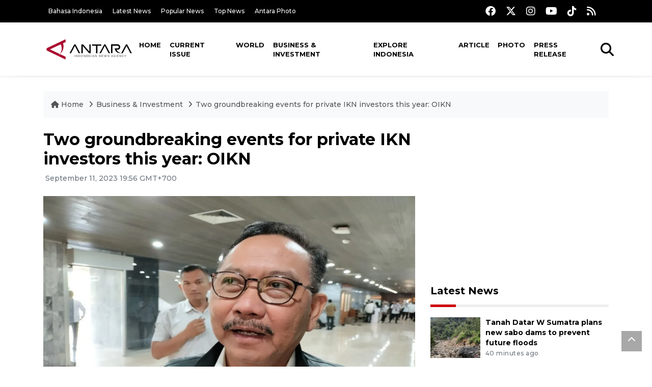

--- FILE ---
content_type: text/html; charset=UTF-8
request_url: https://en.antaranews.com/news/293415/two-groundbreaking-events-for-private-ikn-investors-this-year-oikn
body_size: 10466
content:
<!DOCTYPE html>
<html lang="en">
<head>
	<meta charset="utf-8">
	<title>Two groundbreaking events for private IKN investors this year: OIKN - ANTARA News</title>
	<meta name="description" content="The Nusantara National Capital (IKN) Authority has informed that two groundbreaking events will be carried out by private investors in the new capital by the ...">
	<meta name="author" content="antaranews.com">
	<meta name="viewport" content="width=device-width, initial-scale=1">
	<!-- Favicon -->
<link rel="shortcut icon" href="https://en.antaranews.com/assets/img/favicon/favicon.ico" type="image/x-icon" />
<link rel="apple-touch-icon" sizes="57x57" href="https://en.antaranews.com/assets/img/favicon/apple-icon-57x57.png" />
<link rel="apple-touch-icon" sizes="60x60" href="https://en.antaranews.com/assets/img/favicon/apple-icon-60x60.png" />
<link rel="apple-touch-icon" sizes="72x72" href="https://en.antaranews.com/assets/img/favicon/apple-icon-72x72.png" />
<link rel="apple-touch-icon" sizes="76x76" href="https://en.antaranews.com/assets/img/favicon/apple-icon-76x76.png" />
<link rel="apple-touch-icon" sizes="114x114" href="https://en.antaranews.com/assets/img/favicon/apple-icon-114x114.png" />
<link rel="apple-touch-icon" sizes="120x120" href="https://en.antaranews.com/assets/img/favicon/apple-icon-120x120.png" />
<link rel="apple-touch-icon" sizes="144x144" href="https://en.antaranews.com/assets/img/favicon/apple-icon-144x144.png" />
<link rel="apple-touch-icon" sizes="152x152" href="https://en.antaranews.com/assets/img/favicon/apple-icon-152x152.png" />
<link rel="apple-touch-icon" sizes="180x180" href="https://en.antaranews.com/assets/img/favicon/apple-icon-180x180.png" />
<link rel="icon" type="image/png" sizes="192x192"  href="https://en.antaranews.com/assets/img/favicon/android-icon-192x192.png" />
<link rel="icon" type="image/png" sizes="32x32" href="https://en.antaranews.com/assets/img/favicon/favicon-32x32.png" />
<link rel="icon" type="image/png" sizes="96x96" href="https://en.antaranews.com/assets/img/favicon/favicon-96x96.png" />
<link rel="icon" type="image/png" sizes="16x16" href="https://en.antaranews.com/assets/img/favicon/favicon-16x16.png" />
<link rel="manifest" href="/manifest.json" />
<meta name="msapplication-TileColor" content="#ffffff" />
<meta name="msapplication-TileImage" content="https://en.antaranews.com/assets/img/favicon/ms-icon-144x144.png" />
<meta name="theme-color" content="#ffffff" />	<link rel="canonical" href="https://en.antaranews.com/news/293415/two-groundbreaking-events-for-private-ikn-investors-this-year-oikn" />	
<link rel="image_src" href="https://cdn.antaranews.com/cache/1200x800/2023/09/11/IMG20230911152755_copy_1200x782.jpg" />
<link rel="preload" as="image" href="https://cdn.antaranews.com/cache/1200x800/2023/09/11/IMG20230911152755_copy_1200x782.jpg.webp" imagesrcset="https://cdn.antaranews.com/cache/360x240/2023/09/11/IMG20230911152755_copy_1200x782.jpg.webp 360w, https://cdn.antaranews.com/cache/800x533/2023/09/11/IMG20230911152755_copy_1200x782.jpg.webp 800w, https://cdn.antaranews.com/cache/1200x800/2023/09/11/IMG20230911152755_copy_1200x782.jpg.webp 1200w">
<meta property="og:title" content="Two groundbreaking events for private IKN investors this year: OIKN" />
<meta property="og:type" content="website" />
<meta property="og:description" content="The Nusantara National Capital (IKN) Authority has informed that two groundbreaking events will be carried out by private investors in the new capital by the ..." />
<meta property="og:image" content="https://cdn.antaranews.com/cache/1200x800/2023/09/11/IMG20230911152755_copy_1200x782.jpg"/>
<meta property="og:site_name" content="Antara News" />
<meta property="og:locale" content="en_ID" />
<meta property="og:url" content="https://en.antaranews.com/news/293415/two-groundbreaking-events-for-private-ikn-investors-this-year-oikn" />
<meta property="article:author" content="https://www.facebook.com/antaranewsdotcom" />
<meta property="article:section" content="Indonesia" />
<meta property="fb:app_id" content="558190404243031"/>
<meta itemprop="datePublished" content="2023-09-11T19:56:50+07:00" />
<meta property="article:published_time" content="2023-09-11T19:56:50+07:00" />
<meta name="twitter:card" content="summary_large_image" />
<meta name="twitter:site" content="@antaranews" />
<meta name="twitter:creator" content="@antaranews">
<meta name="twitter:title" content="Two groundbreaking events for private IKN investors this year: OIKN" />
<meta name="twitter:description" content="The Nusantara National Capital (IKN) Authority has informed that two groundbreaking events will be carried out by private investors in the new capital by the ..." />
<meta name="twitter:image" content="https://cdn.antaranews.com/cache/1200x800/2023/09/11/IMG20230911152755_copy_1200x782.jpg" />
<meta name="twitter:domain" content="www.antaranews.com">
	<script type="application/ld+json">{"@context":"https://schema.org","@type":"NewsArticle","headline":"Two groundbreaking events for private IKN investors this year: OIKN","mainEntityOfPage":{"@type":"WebPage","@id":"https://en.antaranews.com/news/293415/two-groundbreaking-events-for-private-ikn-investors-this-year-oikn"},"url":"https://en.antaranews.com/news/293415/two-groundbreaking-events-for-private-ikn-investors-this-year-oikn","image":{"@type":"ImageObject","url":"https://cdn.antaranews.com/cache/1200x800/2023/09/11/IMG20230911152755_copy_1200x782.jpg","height":800,"width":1200},"datePublished":"2023-09-11T19:56:50+07:00","dateModified":"2023-09-11T19:56:50+07:00","author":{"@type":"Person","name":"Aji Cakti, Resinta Sulistiyandari","url":"https://m.antaranews.com/author/KR-RS"},"editor":{"@type":"Person","name":"Rahmad Nasution"},"publisher":{"@type":"Organization","name":"ANTARA","logo":{"@type":"ImageObject","url":"https://www.antaranews.com/img/antaranews.com.png","width":353,"height":60}},"description":"The Nusantara National Capital (IKN) Authority has informed that two groundbreaking events will be carried out by private investors in the new capital by the ..."}</script><script type="application/ld+json">{"@context":"https://schema.org","@type":"WebSite","url":"https://en.antaranews.com","potentialAction":{"@type":"SearchAction","target":"https://en.antaranews.com/search?q={search_term_string}","query-input":"required name=search_term_string"}}</script><script type="application/ld+json">{"@context":"https://schema.org","@type":"Organization","url":"https://www.antaranews.com","logo":"https://www.antaranews.com/img/antaranews.com.png","sameAs":["https://www.facebook.com/antaranewsdotcom/","https://www.twitter.com/antaranews","https://www.instagram.com/antaranewscom/","https://www.youtube.com/@AntaraTV","https://www.tiktok.com/@antaranews"]}</script><script type="application/ld+json">{"@context":"https://schema.org","@type":"BreadcrumbList","name":"BreadcrumbList","itemListElement":[{"@type":"ListItem","position":1,"item":{"name":"Home","@id":"https://en.antaranews.com"}},{"@type":"ListItem","position":2,"item":{"name":"Business & Investment","@id":"https://en.antaranews.com/"}},{"@type":"ListItem","position":3,"item":{"name":"Two groundbreaking events for private IKN investors this year: OIKN","@id":"https://en.antaranews.com/news/293415/two-groundbreaking-events-for-private-ikn-investors-this-year-oikn"}}]}</script>	<link rel="preconnect" href="https://static.antaranews.com" />
	<link rel="preconnect" href="https://img.antaranews.com" />
	<link rel="preconnect" href="https://fonts.googleapis.com">
	<link rel="preconnect" href="https://fonts.gstatic.com" crossorigin>
	<link rel="preconnect" href="https://www.google-analytics.com" crossorigin />
	<link rel="preconnect" href="https://www.googletagmanager.com" crossorigin />
	<link rel="preconnect" href="https://www.googletagservices.com" crossorigin />
	<link rel="preconnect" href="https://pagead2.googlesyndication.com" crossorigin />
	<link rel="dns-prefetch" href="https://ads.antaranews.com" />
	<link href="https://cdn.antaranews.com" rel="dns-prefetch" />
	<link href="https://fonts.googleapis.com/css2?family=Montserrat:ital,wght@0,300;0,500;0,700;1,300;1,500&display=swap" rel="preload" as="style" crossorigin />
	<link href="https://fonts.googleapis.com/css2?family=Montserrat:ital,wght@0,300;0,500;0,700;1,300;1,500&display=swap" rel="stylesheet" />
	<link href="https://cdnjs.cloudflare.com/ajax/libs/font-awesome/6.4.2/css/all.min.css" rel="preload" as="style" crossorigin />
	<link href="/assets/css/style.css?v=1.11" rel="stylesheet">
	<link href="/assets/css/custom.css?v=1.12" rel="stylesheet">
	<link rel="stylesheet" href="https://en.antaranews.com/assets/css/shareon.min.css" /></head>
<body>
<header>
	<div class="topbar d-none d-sm-block">
			<div class="container">
					<div class="row">
							<div class="col-sm-12 col-md-9">
								<div class="list-unstyled topbar-left">
									<ul class="topbar-link">
										<li><a href="https://www.antaranews.com" title="Bahasa Indonesia" class="">Bahasa Indonesia</a></li>
										<li><a href="https://en.antaranews.com/latest-news" title="Latest News">Latest News</a></li>
										<li><a href="https://en.antaranews.com/popular-news" title="Popular News">Popular News</a></li>
										<li><a href="https://en.antaranews.com/top-news" title="Top News">Top News</a></li>
										<li><a href="https://www.antarafoto.com" title="Antara Photo" target="_blank">Antara Photo</a></li>
									</ul>
								</div>
							</div>
							<div class="col-sm-12 col-md-3">
								<div class="list-unstyled topbar-right">
									<ul class="topbar-sosmed">
										<li><a href="https://www.facebook.com/antaranewsdotcom/" title="Facebook ANTARA"><i class="fa-brands fa-facebook fa-lg"></i></a></li>
										<li><a href="https://www.twitter.com/antaranews" title="Twitter ANTARA"><i class="fa-brands fa-x-twitter fa-lg"></i></a></li>
										<li><a href="https://www.instagram.com/antaranewscom/" title="Instagram ANTARA"><i class="fa-brands fa-instagram fa-lg"></i></a></li>
										<li><a href="https://www.youtube.com/@AntaraTV" title="Youtube ANTARA"><i class="fa-brands fa-youtube fa-lg"></i></a></li>
										<li><a href="https://www.tiktok.com/@antaranews" title="Tiktok ANTARA"><i class="fa-brands fa-tiktok fa-lg"></i></a></li>
										<li><a href="https://en.antaranews.com/rss"><i class="fa fa-rss fa-lg" title="RSS ANTARA"></i></a></li>
									</ul>
								</div>
							</div>
					</div>
			</div>
	</div>
	<div class="navigation-wrap navigation-shadow bg-white">
		<nav class="navbar navbar-hover navbar-expand-lg navbar-soft">
			<div class="container">
				<div class="offcanvas-header">
					<div data-toggle="modal" data-target="#modal_aside_right" class="btn-md">
						<span class="navbar-toggler-icon"></span>
					</div>
				</div>
				<figure class="mb-0 mx-auto">
					<a href="/" title="ANTARA News">
						<img src="https://static.antaranews.com/img/ANTARA-en.svg" style="width:180px" width="180px" height="40px" alt="ANTARA News">
					</a>
				</figure>
				<div class="collapse navbar-collapse justify-content-between" id="main_nav99">
					<ul class="navbar-nav ml-auto ">
						<li class="nav-item">
							<a class="nav-link" href="/"> Home </a>
						</li>
						<li class="nav-item"><a class="nav-link" href="https://en.antaranews.com/current-issue" title="Current Issue">Current Issue</a></li><li class="nav-item"><a class="nav-link" href="https://en.antaranews.com/world" title="World">World</a></li><li class="nav-item active"><a class="nav-link" href="https://en.antaranews.com/business-investment" title="Business & Investment">Business & Investment</a></li><li class="nav-item"><a class="nav-link" href="https://en.antaranews.com/explore-indonesia" title="Explore Indonesia">Explore Indonesia</a></li><li class="nav-item"><a class="nav-link" href="https://en.antaranews.com/article" title="Article">Article</a></li><li class="nav-item"><a class="nav-link" href="https://en.antaranews.com/photo" title="Photo">Photo</a></li><li class="nav-item"><a class="nav-link" href="https://en.antaranews.com/press-release" title="Press Release">Press Release</a></li>											</ul>

					<!-- Search bar.// -->
					<ul class="navbar-nav ">
						<li class="nav-item search hidden-xs hidden-sm">
						<a class="nav-link" href="#"><i class="fa fa-search fa-2xl"></i></a></li>
					</ul>
					<!-- Search content bar.// -->
					<div class="top-search navigation-shadow">
						<div class="container">
							<div class="input-group">
								<form method="get" action="https://en.antaranews.com/search">
									<div class="row no-gutters mt-3">
										<div class="col">
											<input name="q" class="form-control border-secondary border-right-0 rounded-0" type="search" value="" placeholder="Keyword" id="q">
										</div>
										<div class="col-auto">
											<button type="submit" class="btn btn-outline-secondary border-left-0 rounded-0 rounded-right btn-search" aria-label="Cari">
												<i class="fa fa-search fa-2xl"></i>
											</button>
										</div>
									</div>
								</form>
							</div>
						</div>
					</div>
				</div>
			</div>
		</nav>
	</div>

	<div id="modal_aside_right" class="modal fixed-left fade" tabindex="-1" role="dialog">
    <div class="modal-dialog modal-dialog-aside" role="document">
			<div class="modal-content">
				<div class="modal-header">
					<div class="widget__form-search-bar  ">
						<div class="row no-gutters">
								<div class="col">
										<input class="form-control border-secondary border-right-0 rounded-0" value="" placeholder="Search">
								</div>
								<div class="col-auto">
										<button class="btn btn-outline-secondary border-left-0 rounded-0 rounded-right">
												<i class="fa fa-search"></i>
										</button>
								</div>
						</div>
					</div>
					<button type="button" class="close" data-dismiss="modal" aria-label="Close">
							<span aria-hidden="true">&times;</span>
					</button>
				</div>
				<div class="modal-body">
					<nav class="list-group list-group-flush">
							<ul class="navbar-nav ">
									<li class="nav-item dropdown">
											<a class="nav-link active dropdown-toggle text-dark" href="#" data-toggle="dropdown"> Home
											</a>
											<ul class="dropdown-menu dropdown-menu-left">
													<li><a class="dropdown-item text-dark" href="/homepage-v1.html"> Home version one </a>
													</li>
													<li><a class="dropdown-item text-dark" href="homepage-v2.html"> Home version two </a>
													</li>
													<li><a class="dropdown-item text-dark" href="/homepage-v3.html"> Home version three </a>
													</li>
													<li><a class="dropdown-item text-dark" href="/homepage-v4.html"> Home version four </a>
													</li>
											</ul>
									</li>
									<li class="nav-item dropdown">
											<a class="nav-link dropdown-toggle  text-dark" href="#" data-toggle="dropdown"> Pages </a>
											<ul class="dropdown-menu animate fade-up">

													<li><a class="dropdown-item icon-arrow  text-dark" href="#"> Blog </a>
															<ul class="submenu dropdown-menu  animate fade-up">
																	<li><a class="dropdown-item" href="/category-style-v1.html">Style 1</a></li>
																	<li><a class="dropdown-item" href="/category-style-v2.html">Style 2</a></li>
																	<li><a class="dropdown-item" href="/category-style-v3.html">Style 3</a></li>

																	<li><a class="dropdown-item icon-arrow  text-dark" href="">Submenu item 3 </a>
																			<ul class="submenu dropdown-menu  animate fade-up">
																					<li><a class="dropdown-item" href="">Multi level 1</a></li>
																					<li><a class="dropdown-item" href="">Multi level 2</a></li>
																			</ul>
																	</li>
																	<li><a class="dropdown-item  text-dark" href="">Submenu item 4</a></li>
																	<li><a class="dropdown-item" href="">Submenu item 5</a></li>
															</ul>
													</li>
													<li><a class="dropdown-item icon-arrow  text-dark" href="#"> Blog single detail </a>
															<ul class="submenu dropdown-menu  animate fade-up">
																	<li><a class="dropdown-item" href="/article-detail-v1.html">Style 1</a></li>
																	<li><a class="dropdown-item" href="/article-detail-v2.html">Style 2</a></li>
																	<li><a class="dropdown-item" href="/article-detail-v3.html">Style 3</a></li>

															</ul>
													</li>

													<li><a class="dropdown-item icon-arrow  text-dark" href="#"> Search Result </a>
															<ul class="submenu dropdown-menu  animate fade-up">
																	<li><a class="dropdown-item" href="/search-result.html">Style 1</a></li>
																	<li><a class="dropdown-item" href="/search-result-v1.html">Style 2</a></li>
															</ul>
													</li>
													<li><a class="dropdown-item  text-dark" href="/login.html">Login </a>
													<li><a class="dropdown-item  text-dark" href="/register.html"> Register </a>
													<li><a class="dropdown-item  text-dark" href="/contact.html"> Contact </a>
													<li><a class="dropdown-item  text-dark" href="/404.html"> 404 Error </a>
											</ul>
									</li>

									<li class="nav-item dropdown">
											<a class="nav-link active dropdown-toggle  text-dark" href="#" data-toggle="dropdown"> About
											</a>
											<ul class="dropdown-menu dropdown-menu-left">
													<li><a class="dropdown-item" href="/about-us.html"> Style 1 </a>
													</li>
													<li><a class="dropdown-item" href="/about-us-v1.html"> Style 2 </a></li>

											</ul>
									</li>


									<li class="nav-item"><a class="nav-link  text-dark" href="#"> Category </a></li>
									<li class="nav-item"><a class="nav-link  text-dark" href="/contact.html"> contact </a></li>
							</ul>
					</nav>
				</div>
				<div class="modal-footer">
						<p>© 2020</p>
				</div>
			</div>
    </div>
	</div>
</header>		<section class="pb-80">
			
			<div class="container">
		<div class="row">
			<div class="col-md-12">
				<ul class="breadcrumbs bg-light mb-4"><li class="breadcrumbs__item">
							<a href="https://en.antaranews.com" class="breadcrumbs__url">
								<i class="fa fa-home"></i> Home </a>
						</li><li class="breadcrumbs__item">
							<a href="https://en.antaranews.com/" class="breadcrumbs__url">Business & Investment</a>
						</li><li class="breadcrumbs__item">
							<a href="https://en.antaranews.com/news/293415/two-groundbreaking-events-for-private-ikn-investors-this-year-oikn" class="breadcrumbs__url">Two groundbreaking events for private IKN investors this year: OIKN</a>
						</li></ul>
			</div>
		</div>
	</div>			
      <div class="container">
        <div class="row">
          <div class="col-md-8">
            <div class="wrap__article-detail">
														<div class="wrap__article-detail-title" id="newsId" data-id="293415">
								<h1>Two groundbreaking events for private IKN investors this year: OIKN</h1>
              </div>
							              <div class="wrap__article-detail-info">
                <ul class="list-inline">
                  <li class="list-inline-item">
                    <span class="text-secondary font-weight-normal">
											<i class="fa fa-clock-o"></i> September 11, 2023 19:56 GMT+700                    </span>
                  </li>
                </ul>
              </div>
							<div class="wrap__article-detail-image mt-4">
										<figure>
											<picture>
												<source type="image/webp" srcset="https://cdn.antaranews.com/cache/360x240/2023/09/11/IMG20230911152755_copy_1200x782.jpg.webp 360w, https://cdn.antaranews.com/cache/800x533/2023/09/11/IMG20230911152755_copy_1200x782.jpg.webp 800w, https://cdn.antaranews.com/cache/1200x800/2023/09/11/IMG20230911152755_copy_1200x782.jpg.webp 1200w">
												<img class="img-fluid" src="https://cdn.antaranews.com/cache/1200x800/2023/09/11/IMG20230911152755_copy_1200x782.jpg" srcset="https://cdn.antaranews.com/cache/360x240/2023/09/11/IMG20230911152755_copy_1200x782.jpg 360w, https://cdn.antaranews.com/cache/800x533/2023/09/11/IMG20230911152755_copy_1200x782.jpg 800w, https://cdn.antaranews.com/cache/1200x800/2023/09/11/IMG20230911152755_copy_1200x782.jpg 1200w" width="1200px" height="800px" alt="Two groundbreaking events for private IKN investors this year: OIKN" />
											</picture>
											<figcaption class="fig-caption text-left">Head of the Nusantara National Capital (IKN) Authority, Bambang Susantono, at the House of Representative (DPR) building in Jakarta on Monday (September 11, 2023). (ANTARA/Aji Cakti/rst)</figcaption>
										</figure>
									</div>              <div class="wrap__article-detail-content post-content">
								Jakarta (ANTARA) - The Nusantara National Capital (IKN) Authority has informed that two groundbreaking events will be carried out by private investors in the new capital by the end of this year.<br /><br />

&quot;The sectors include hotels, hospitals, and malls. Those who are ready for the infrastructure development will start the groundbreaking soon. There is also a launching for groundbreaking in the next two months,&quot; Head of the IKN Authority Bambang Susantono said.<br />
<br />
Speaking at the House of Representative (DPR) building in Jakarta on Monday, he also said a number of collaborations had been established between private investors and his party.<br /><br />

&quot;We have also established collaboration with Stanford University from the United States, and also with the state-owned oil company, Pertamina. There will be several ideas that we will report in the future,&quot; he added.<br /><br />

According to Susantono, a groundbreaking event for private companies will be held at IKN Nusantara this September. However, he did not disclose the exact date and said<b> </b>it would be based on the schedule of President Joko Widodo.<br /><br />

&quot;There will be a groundbreaking this month. We are in the middle of discussing the date, following the President&#39;s schedule,&quot; he informed.<br /><br />

The IKN Authority Body (OIKN), through Bina Karya, an authority-owned enterprise, has signed cooperation agreements with a number of Indonesian private companies that are planning to participate in Nusantara&#39;s development.<br /><br />

Private companies that have already reached the agreement phase have committed to developing facilities ranging from hospitals, hotels, schools, offices, and also shopping malls.<br /><br />

IKN Nusantara was built to achieve Indonesia&#39;s target of becoming a developed country, in accordance with the Indonesian Vision 2045.<br /><br />

Built with a national identity, IKN will seek to change the development orientation to Indonesia-centric rather than Java-centric and accelerate Indonesia&#39;s economic transformation. <br />
<br />
<span class="baca-juga"><b>Related news: <a href="https://en.antaranews.com/news/293289/coordinating-ministries-buildings-in-ikn-gradually-usable-in-aug-2024"  title="Coordinating ministries' buildings in IKN gradually usable in Aug 2024">Coordinating ministries&#39; buildings in IKN gradually usable in Aug 2024</a><br />
Related news: <a href="https://en.antaranews.com/news/293277/nusantara-sail-demonstrates-indonesias-maritime-identity-minister"  title="Nusantara Sail demonstrates Indonesia's maritime identity: Minister">Nusantara Sail demonstrates Indonesia&#39;s maritime identity: Minister</a></b></span><br />
<br />
 <br /><br />

 <br /><br />

 <br /><br />

 <br /><br /><p class="text-muted mt-2 small">Translator: Aji Cakti, Resinta Sulistiyandari<br />Editor: Rahmad Nasution<br />								Copyright &copy; ANTARA 2023</p>
              </div>
            </div>
						
						<div class="blog-tags">
              <ul class="list-inline">
                <li class="list-inline-item">
                  <i class="fa fa-tags">
                  </i>
                </li><li class="list-inline-item"><a href="https://en.antaranews.com/tag/ikn-nusantara" title="IKN Nusantara">IKN Nusantara</a></li><li class="list-inline-item"><a href="https://en.antaranews.com/tag/ikn-authority-body" title="IKN authority body">IKN authority body</a></li><li class="list-inline-item"><a href="https://en.antaranews.com/tag/groundbreaking" title="groundbreaking">groundbreaking</a></li><li class="list-inline-item"><a href="https://en.antaranews.com/tag/private-companies" title="private companies">private companies</a></li><li class="list-inline-item"><a href="https://en.antaranews.com/tag/investment-in-ikn-nusantara" title="investment in IKN Nusantara">investment in IKN Nusantara</a></li></ul>
            </div><div class="share-wrapper shareon mb-4">
	<a class="facebook" data-title="Bagikan di Facebook"></a>
	<a class="twitter" data-title="Bagikan di Twitter"></a>
	<a class="whatsapp" data-title="Bagikan via Whatsapp"></a>
	<a class="telegram" data-title="Bagikan via Telegram"></a>
	<a class="pinterest" data-title="Bagikan di Pinterest"></a>
	<a class="linkedin" data-title="Bagikan via Linkedin"></a>
	<a class="viber" data-title="Bagikan di Viber"></a>
	<a class="vkontakte" data-title="Bagikan di Vkontakte"></a>
	<a class="copy-url" data-title="Salin URL"></a>
</div><div class="wrapper__list__article mb-0">
					<h4 class="border_section">Related News</h4>
					<div class="row">
		<div class="col-md-4">
			<div class="mb-4">
				<div class="article__entry">
					<div class="article__image position-relative">
						<a href="https://en.antaranews.com/news/400165/prabowo-revises-nusantara-capital-design-to-tackle-heat-forest-fire?utm_source=antaranews&utm_medium=desktop&utm_campaign=related_news" title="Prabowo revises Nusantara Capital design to tackle heat, forest fire">
							<picture>
								<source type="image/webp" data-srcset="https://cdn.antaranews.com/cache/270x180/2026/01/16/WhatsApp-Image-2026-01-15-at-13.49.01.jpeg.webp">
								<img class="img-fluid lazyload" data-src="https://cdn.antaranews.com/cache/270x180/2026/01/16/WhatsApp-Image-2026-01-15-at-13.49.01.jpeg" alt="Prabowo revises Nusantara Capital design to tackle heat, forest fire" width="270px" height="180px" />
							</picture>
						</a>
						
					</div>
					<div class="article__content">
						
						<h3 class="post_title post_title_small"><a href="https://en.antaranews.com/news/400165/prabowo-revises-nusantara-capital-design-to-tackle-heat-forest-fire?utm_source=antaranews&utm_medium=desktop&utm_campaign=related_news" title="Prabowo revises Nusantara Capital design to tackle heat, forest fire">Prabowo revises Nusantara Capital design to tackle heat, forest fire</a></h3>
						<ul class="list-inline">
							<li class="list-inline-item"><span class="text-secondary">16th January 2026</span></li>
						</ul>
					</div>
				</div>
			</div>
		</div>
		<div class="col-md-4">
			<div class="mb-4">
				<div class="article__entry">
					<div class="article__image position-relative">
						<a href="https://en.antaranews.com/news/399757/prabowo-reaffirms-commitment-to-nusantara-dev-as-strategic-project?utm_source=antaranews&utm_medium=desktop&utm_campaign=related_news" title="Prabowo reaffirms commitment to Nusantara dev as strategic project">
							<picture>
								<source type="image/webp" data-srcset="https://cdn.antaranews.com/cache/270x180/2026/01/13/20260113_160523_Gallery.jpg.webp">
								<img class="img-fluid lazyload" data-src="https://cdn.antaranews.com/cache/270x180/2026/01/13/20260113_160523_Gallery.jpg" alt="Prabowo reaffirms commitment to Nusantara dev as strategic project" width="270px" height="180px" />
							</picture>
						</a>
						
					</div>
					<div class="article__content">
						
						<h3 class="post_title post_title_small"><a href="https://en.antaranews.com/news/399757/prabowo-reaffirms-commitment-to-nusantara-dev-as-strategic-project?utm_source=antaranews&utm_medium=desktop&utm_campaign=related_news" title="Prabowo reaffirms commitment to Nusantara dev as strategic project">Prabowo reaffirms commitment to Nusantara dev as strategic project</a></h3>
						<ul class="list-inline">
							<li class="list-inline-item"><span class="text-secondary">13th January 2026</span></li>
						</ul>
					</div>
				</div>
			</div>
		</div>
		<div class="col-md-4">
			<div class="mb-4">
				<div class="article__entry">
					<div class="article__image position-relative">
						<a href="https://en.antaranews.com/news/399685/prabowos-visit-reinforces-commitment-to-ikn-development-lawmaker?utm_source=antaranews&utm_medium=desktop&utm_campaign=related_news" title="Prabowo&#039;s visit reinforces commitment to IKN development: Lawmaker">
							<picture>
								<source type="image/webp" data-srcset="https://cdn.antaranews.com/cache/270x180/2026/01/12/266427.jpg.webp">
								<img class="img-fluid lazyload" data-src="https://cdn.antaranews.com/cache/270x180/2026/01/12/266427.jpg" alt="Prabowo&#039;s visit reinforces commitment to IKN development: Lawmaker" width="270px" height="180px" />
							</picture>
						</a>
						
					</div>
					<div class="article__content">
						
						<h3 class="post_title post_title_small"><a href="https://en.antaranews.com/news/399685/prabowos-visit-reinforces-commitment-to-ikn-development-lawmaker?utm_source=antaranews&utm_medium=desktop&utm_campaign=related_news" title="Prabowo&#039;s visit reinforces commitment to IKN development: Lawmaker">Prabowo's visit reinforces commitment to IKN development: Lawmaker</a></h3>
						<ul class="list-inline">
							<li class="list-inline-item"><span class="text-secondary">13th January 2026</span></li>
						</ul>
					</div>
				</div>
			</div>
		</div>
		<div class="col-md-4">
			<div class="mb-4">
				<div class="article__entry">
					<div class="article__image position-relative">
						<a href="https://en.antaranews.com/news/399537/prabowo-makes-first-presidential-visit-to-new-capital-nusantara?utm_source=antaranews&utm_medium=desktop&utm_campaign=related_news" title="Prabowo makes first presidential visit to new capital Nusantara">
							<picture>
								<source type="image/webp" data-srcset="https://cdn.antaranews.com/cache/270x180/2026/01/12/20260112_182811_YouTube.jpg.webp">
								<img class="img-fluid lazyload" data-src="https://cdn.antaranews.com/cache/270x180/2026/01/12/20260112_182811_YouTube.jpg" alt="Prabowo makes first presidential visit to new capital Nusantara" width="270px" height="180px" />
							</picture>
						</a>
						
					</div>
					<div class="article__content">
						
						<h3 class="post_title post_title_small"><a href="https://en.antaranews.com/news/399537/prabowo-makes-first-presidential-visit-to-new-capital-nusantara?utm_source=antaranews&utm_medium=desktop&utm_campaign=related_news" title="Prabowo makes first presidential visit to new capital Nusantara">Prabowo makes first presidential visit to new capital Nusantara</a></h3>
						<ul class="list-inline">
							<li class="list-inline-item"><span class="text-secondary">12th January 2026</span></li>
						</ul>
					</div>
				</div>
			</div>
		</div>
		<div class="col-md-4">
			<div class="mb-4">
				<div class="article__entry">
					<div class="article__image position-relative">
						<a href="https://en.antaranews.com/news/399397/indonesias-nusantara-state-mosque-to-operate-fully-in-ramadan-2026?utm_source=antaranews&utm_medium=desktop&utm_campaign=related_news" title="Indonesia&#039;s Nusantara State Mosque to operate fully in Ramadan 2026">
							<picture>
								<source type="image/webp" data-srcset="https://cdn.antaranews.com/cache/270x180/2026/01/11/1000414282.jpg.webp">
								<img class="img-fluid lazyload" data-src="https://cdn.antaranews.com/cache/270x180/2026/01/11/1000414282.jpg" alt="Indonesia&#039;s Nusantara State Mosque to operate fully in Ramadan 2026" width="270px" height="180px" />
							</picture>
						</a>
						
					</div>
					<div class="article__content">
						
						<h3 class="post_title post_title_small"><a href="https://en.antaranews.com/news/399397/indonesias-nusantara-state-mosque-to-operate-fully-in-ramadan-2026?utm_source=antaranews&utm_medium=desktop&utm_campaign=related_news" title="Indonesia&#039;s Nusantara State Mosque to operate fully in Ramadan 2026">Indonesia's Nusantara State Mosque to operate fully in Ramadan 2026</a></h3>
						<ul class="list-inline">
							<li class="list-inline-item"><span class="text-secondary">11th January 2026</span></li>
						</ul>
					</div>
				</div>
			</div>
		</div>
		<div class="col-md-4">
			<div class="mb-4">
				<div class="article__entry">
					<div class="article__image position-relative">
						<a href="https://en.antaranews.com/news/399297/five-new-investors-join-nusantara-capital-city-development?utm_source=antaranews&utm_medium=desktop&utm_campaign=related_news" title="Five new investors join Nusantara Capital City development">
							<picture>
								<source type="image/webp" data-srcset="https://cdn.antaranews.com/cache/270x180/2026/01/10/lima-investor-ikn.jpeg.webp">
								<img class="img-fluid lazyload" data-src="https://cdn.antaranews.com/cache/270x180/2026/01/10/lima-investor-ikn.jpeg" alt="Five new investors join Nusantara Capital City development" width="270px" height="180px" />
							</picture>
						</a>
						
					</div>
					<div class="article__content">
						
						<h3 class="post_title post_title_small"><a href="https://en.antaranews.com/news/399297/five-new-investors-join-nusantara-capital-city-development?utm_source=antaranews&utm_medium=desktop&utm_campaign=related_news" title="Five new investors join Nusantara Capital City development">Five new investors join Nusantara Capital City development</a></h3>
						<ul class="list-inline">
							<li class="list-inline-item"><span class="text-secondary">10th January 2026</span></li>
						</ul>
					</div>
				</div>
			</div>
		</div>
		<div class="col-md-4">
			<div class="mb-4">
				<div class="article__entry">
					<div class="article__image position-relative">
						<a href="https://en.antaranews.com/news/398362/indonesias-new-capital-prepares-integrated-education-hub?utm_source=antaranews&utm_medium=desktop&utm_campaign=related_news" title="Indonesia&#039;s new capital prepares integrated education hub">
							<picture>
								<source type="image/webp" data-srcset="https://cdn.antaranews.com/cache/270x180/2026/01/04/IMG_20250107_120100.jpg.webp">
								<img class="img-fluid lazyload" data-src="https://cdn.antaranews.com/cache/270x180/2026/01/04/IMG_20250107_120100.jpg" alt="Indonesia&#039;s new capital prepares integrated education hub" width="270px" height="180px" />
							</picture>
						</a>
						
					</div>
					<div class="article__content">
						
						<h3 class="post_title post_title_small"><a href="https://en.antaranews.com/news/398362/indonesias-new-capital-prepares-integrated-education-hub?utm_source=antaranews&utm_medium=desktop&utm_campaign=related_news" title="Indonesia&#039;s new capital prepares integrated education hub">Indonesia's new capital prepares integrated education hub</a></h3>
						<ul class="list-inline">
							<li class="list-inline-item"><span class="text-secondary">4th January 2026</span></li>
						</ul>
					</div>
				</div>
			</div>
		</div>
		<div class="col-md-4">
			<div class="mb-4">
				<div class="article__entry">
					<div class="article__image position-relative">
						<a href="https://en.antaranews.com/news/398176/indonesia-sets-2027-completion-for-ikn-legislative-judicial-buildings?utm_source=antaranews&utm_medium=desktop&utm_campaign=related_news" title="Indonesia sets 2027 completion for IKN legislative, judicial buildings">
							<picture>
								<source type="image/webp" data-srcset="https://cdn.antaranews.com/cache/270x180/2025/12/31/IMG-20251231-WA0044_copy_1600x1067.jpg.webp">
								<img class="img-fluid lazyload" data-src="https://cdn.antaranews.com/cache/270x180/2025/12/31/IMG-20251231-WA0044_copy_1600x1067.jpg" alt="Indonesia sets 2027 completion for IKN legislative, judicial buildings" width="270px" height="180px" />
							</picture>
						</a>
						
					</div>
					<div class="article__content">
						
						<h3 class="post_title post_title_small"><a href="https://en.antaranews.com/news/398176/indonesia-sets-2027-completion-for-ikn-legislative-judicial-buildings?utm_source=antaranews&utm_medium=desktop&utm_campaign=related_news" title="Indonesia sets 2027 completion for IKN legislative, judicial buildings">Indonesia sets 2027 completion for IKN legislative, judicial buildings</a></h3>
						<ul class="list-inline">
							<li class="list-inline-item"><span class="text-secondary">1st January 2026</span></li>
						</ul>
					</div>
				</div>
			</div>
		</div>
		<div class="col-md-4">
			<div class="mb-4">
				<div class="article__entry">
					<div class="article__image position-relative">
						<a href="https://en.antaranews.com/news/398089/sepaku-market-development-in-ikn-nusantara-to-benefit-locals-vp?utm_source=antaranews&utm_medium=desktop&utm_campaign=related_news" title="Sepaku Market development in IKN Nusantara to benefit locals : VP">
							<picture>
								<source type="image/webp" data-srcset="https://cdn.antaranews.com/cache/270x180/2025/12/31/WhatsApp-Image-2025-12-31-at-16.28.19.jpeg.webp">
								<img class="img-fluid lazyload" data-src="https://cdn.antaranews.com/cache/270x180/2025/12/31/WhatsApp-Image-2025-12-31-at-16.28.19.jpeg" alt="Sepaku Market development in IKN Nusantara to benefit locals : VP" width="270px" height="180px" />
							</picture>
						</a>
						
					</div>
					<div class="article__content">
						
						<h3 class="post_title post_title_small"><a href="https://en.antaranews.com/news/398089/sepaku-market-development-in-ikn-nusantara-to-benefit-locals-vp?utm_source=antaranews&utm_medium=desktop&utm_campaign=related_news" title="Sepaku Market development in IKN Nusantara to benefit locals : VP">Sepaku Market development in IKN Nusantara to benefit locals : VP</a></h3>
						<ul class="list-inline">
							<li class="list-inline-item"><span class="text-secondary">31st December 2025</span></li>
						</ul>
					</div>
				</div>
			</div>
		</div>
		<div class="col-md-4">
			<div class="mb-4">
				<div class="article__entry">
					<div class="article__image position-relative">
						<a href="https://en.antaranews.com/news/398086/vp-raka-inspects-educational-facilities-at-nusantara-capital-city?utm_source=antaranews&utm_medium=desktop&utm_campaign=related_news" title="VP Raka inspects educational facilities at Nusantara capital city">
							<picture>
								<source type="image/webp" data-srcset="https://cdn.antaranews.com/cache/270x180/2025/12/31/WhatsApp-Image-2025-12-31-at-14.09.46.jpeg.webp">
								<img class="img-fluid lazyload" data-src="https://cdn.antaranews.com/cache/270x180/2025/12/31/WhatsApp-Image-2025-12-31-at-14.09.46.jpeg" alt="VP Raka inspects educational facilities at Nusantara capital city" width="270px" height="180px" />
							</picture>
						</a>
						
					</div>
					<div class="article__content">
						
						<h3 class="post_title post_title_small"><a href="https://en.antaranews.com/news/398086/vp-raka-inspects-educational-facilities-at-nusantara-capital-city?utm_source=antaranews&utm_medium=desktop&utm_campaign=related_news" title="VP Raka inspects educational facilities at Nusantara capital city">VP Raka inspects educational facilities at Nusantara capital city</a></h3>
						<ul class="list-inline">
							<li class="list-inline-item"><span class="text-secondary">31st December 2025</span></li>
						</ul>
					</div>
				</div>
			</div>
		</div>
		<div class="col-md-4">
			<div class="mb-4">
				<div class="article__entry">
					<div class="article__image position-relative">
						<a href="https://en.antaranews.com/news/397999/vp-gibran-inspects-ongoing-development-of-nusantara-capital-city?utm_source=antaranews&utm_medium=desktop&utm_campaign=related_news" title="VP Gibran inspects ongoing development of Nusantara capital city">
							<picture>
								<source type="image/webp" data-srcset="https://cdn.antaranews.com/cache/270x180/2025/12/30/1000014768.jpg.webp">
								<img class="img-fluid lazyload" data-src="https://cdn.antaranews.com/cache/270x180/2025/12/30/1000014768.jpg" alt="VP Gibran inspects ongoing development of Nusantara capital city" width="270px" height="180px" />
							</picture>
						</a>
						
					</div>
					<div class="article__content">
						
						<h3 class="post_title post_title_small"><a href="https://en.antaranews.com/news/397999/vp-gibran-inspects-ongoing-development-of-nusantara-capital-city?utm_source=antaranews&utm_medium=desktop&utm_campaign=related_news" title="VP Gibran inspects ongoing development of Nusantara capital city">VP Gibran inspects ongoing development of Nusantara capital city</a></h3>
						<ul class="list-inline">
							<li class="list-inline-item"><span class="text-secondary">30th December 2025</span></li>
						</ul>
					</div>
				</div>
			</div>
		</div>
		<div class="col-md-4">
			<div class="mb-4">
				<div class="article__entry">
					<div class="article__image position-relative">
						<a href="https://en.antaranews.com/news/396964/nusantara-will-serve-as-indonesias-political-capital-by-2028-oikn?utm_source=antaranews&utm_medium=desktop&utm_campaign=related_news" title="Nusantara will serve as Indonesia&#039;s political capital by 2028: OIKN">
							<picture>
								<source type="image/webp" data-srcset="https://cdn.antaranews.com/cache/270x180/2025/12/18/IMG_20250921_132532.jpg.webp">
								<img class="img-fluid lazyload" data-src="https://cdn.antaranews.com/cache/270x180/2025/12/18/IMG_20250921_132532.jpg" alt="Nusantara will serve as Indonesia&#039;s political capital by 2028: OIKN" width="270px" height="180px" />
							</picture>
						</a>
						
					</div>
					<div class="article__content">
						
						<h3 class="post_title post_title_small"><a href="https://en.antaranews.com/news/396964/nusantara-will-serve-as-indonesias-political-capital-by-2028-oikn?utm_source=antaranews&utm_medium=desktop&utm_campaign=related_news" title="Nusantara will serve as Indonesia&#039;s political capital by 2028: OIKN">Nusantara will serve as Indonesia's political capital by 2028: OIKN</a></h3>
						<ul class="list-inline">
							<li class="list-inline-item"><span class="text-secondary">18th December 2025</span></li>
						</ul>
					</div>
				</div>
			</div>
		</div></div></div>          </div>
          <div class="col-md-4">
						<aside class="mb-4" style="min-width:300px;min-height:250px;">
							<script async src="https://pagead2.googlesyndication.com/pagead/js/adsbygoogle.js?client=ca-pub-6174445277446935" crossorigin="anonymous"></script>
<!-- Responsive_Ads -->
<ins class="adsbygoogle"
     style="display:block"
     data-ad-client="ca-pub-6174445277446935"
     data-ad-slot="9907595475"
     data-ad-format="auto"
     data-full-width-responsive="true"></ins>
<script>
     (adsbygoogle = window.adsbygoogle || []).push({});
</script>
						</aside>
						
<aside class="wrapper__list__article">
	<h4 class="border_section"><a href="https://en.antaranews.com/latest-news" title="Latest News">Latest News</a></h4>
	<div class="wrapper__list-number">
		
			<div class="mb-3">
				<div class="card__post card__post-list">
					<div class="image-sm position-relative">
						<a href="https://en.antaranews.com/news/401594/tanah-datar-w-sumatra-plans-new-sabo-dams-to-prevent-future-floods?utm_source=antaranews&utm_medium=desktop&utm_campaign=popular_right" title="Tanah Datar W Sumatra plans new sabo dams to prevent future floods">
							<picture>
								<source type="image/webp" data-srcset="https://cdn.antaranews.com/cache/180x120/2026/01/25/IMG_8520.jpg.webp">
								<img class="img-fluid lazyload" data-src="https://cdn.antaranews.com/cache/180x120/2026/01/25/IMG_8520.jpg" alt="Tanah Datar W Sumatra plans new sabo dams to prevent future floods" />
							</picture>
						</a>
						
					</div>
					<div class="card__post__body ">
						<div class="card__post__content">
							
							<div class="card__post__title">
								<h3 class="post_title post_title_small"><a href="https://en.antaranews.com/news/401594/tanah-datar-w-sumatra-plans-new-sabo-dams-to-prevent-future-floods?utm_source=antaranews&utm_medium=desktop&utm_campaign=popular_right" title="Tanah Datar W Sumatra plans new sabo dams to prevent future floods">Tanah Datar W Sumatra plans new sabo dams to prevent future floods</a></h3>
							</div>
							<div class="card__post__author-info">
									<ul class="list-inline">
										<li class="list-inline-item"><span class="text-secondary">40 minutes ago</span></li>
									</ul>
							</div>
						</div>
					</div>
				</div>
			</div>
			<div class="mb-3">
				<div class="card__post card__post-list">
					<div class="image-sm position-relative">
						<a href="https://en.antaranews.com/news/401582/indonesia-shines-at-2025-asean-para-games-with-102-golds?utm_source=antaranews&utm_medium=desktop&utm_campaign=popular_right" title="Indonesia shines at 2025 ASEAN Para Games with 102 golds">
							<picture>
								<source type="image/webp" data-srcset="https://cdn.antaranews.com/cache/180x120/2026/01/24/Zulaika-raih-perunggu-balap-sepeda-APG-2025-Thailand-240126-RIV-4.jpg.webp">
								<img class="img-fluid lazyload" data-src="https://cdn.antaranews.com/cache/180x120/2026/01/24/Zulaika-raih-perunggu-balap-sepeda-APG-2025-Thailand-240126-RIV-4.jpg" alt="Indonesia shines at 2025 ASEAN Para Games with 102 golds" />
							</picture>
						</a>
						
					</div>
					<div class="card__post__body ">
						<div class="card__post__content">
							
							<div class="card__post__title">
								<h3 class="post_title post_title_small"><a href="https://en.antaranews.com/news/401582/indonesia-shines-at-2025-asean-para-games-with-102-golds?utm_source=antaranews&utm_medium=desktop&utm_campaign=popular_right" title="Indonesia shines at 2025 ASEAN Para Games with 102 golds">Indonesia shines at 2025 ASEAN Para Games with 102 golds</a></h3>
							</div>
							<div class="card__post__author-info">
									<ul class="list-inline">
										<li class="list-inline-item"><span class="text-secondary">2 hours ago</span></li>
									</ul>
							</div>
						</div>
					</div>
				</div>
			</div>
			<div class="mb-3">
				<div class="card__post card__post-list">
					<div class="image-sm position-relative">
						<a href="https://en.antaranews.com/news/401578/jakarta-plans-low-cost-apartments-for-rawa-buaya-residents-post-floods?utm_source=antaranews&utm_medium=desktop&utm_campaign=popular_right" title="Jakarta plans low-cost apartments for Rawa Buaya residents post floods">
							<picture>
								<source type="image/webp" data-srcset="https://cdn.antaranews.com/cache/180x120/2026/01/25/gubernur-dki-jakarta-tinjau-banjir-di-rawa-buaya-2712634.jpg.webp">
								<img class="img-fluid lazyload" data-src="https://cdn.antaranews.com/cache/180x120/2026/01/25/gubernur-dki-jakarta-tinjau-banjir-di-rawa-buaya-2712634.jpg" alt="Jakarta plans low-cost apartments for Rawa Buaya residents post floods" />
							</picture>
						</a>
						
					</div>
					<div class="card__post__body ">
						<div class="card__post__content">
							
							<div class="card__post__title">
								<h3 class="post_title post_title_small"><a href="https://en.antaranews.com/news/401578/jakarta-plans-low-cost-apartments-for-rawa-buaya-residents-post-floods?utm_source=antaranews&utm_medium=desktop&utm_campaign=popular_right" title="Jakarta plans low-cost apartments for Rawa Buaya residents post floods">Jakarta plans low-cost apartments for Rawa Buaya residents post floods</a></h3>
							</div>
							<div class="card__post__author-info">
									<ul class="list-inline">
										<li class="list-inline-item"><span class="text-secondary">2 hours ago</span></li>
									</ul>
							</div>
						</div>
					</div>
				</div>
			</div>
			<div class="mb-3">
				<div class="card__post card__post-list">
					<div class="image-sm position-relative">
						<a href="https://en.antaranews.com/news/401574/indonesia-ensures-9145-temporary-homes-for-sumatra-disaster-victims?utm_source=antaranews&utm_medium=desktop&utm_campaign=popular_right" title="Indonesia ensures 9,145 temporary homes for Sumatra disaster victims">
							<picture>
								<source type="image/webp" data-srcset="https://cdn.antaranews.com/cache/180x120/2026/01/24/IMG-20260124-WA0054_1.jpg.webp">
								<img class="img-fluid lazyload" data-src="https://cdn.antaranews.com/cache/180x120/2026/01/24/IMG-20260124-WA0054_1.jpg" alt="Indonesia ensures 9,145 temporary homes for Sumatra disaster victims" />
							</picture>
						</a>
						
					</div>
					<div class="card__post__body ">
						<div class="card__post__content">
							
							<div class="card__post__title">
								<h3 class="post_title post_title_small"><a href="https://en.antaranews.com/news/401574/indonesia-ensures-9145-temporary-homes-for-sumatra-disaster-victims?utm_source=antaranews&utm_medium=desktop&utm_campaign=popular_right" title="Indonesia ensures 9,145 temporary homes for Sumatra disaster victims">Indonesia ensures 9,145 temporary homes for Sumatra disaster victims</a></h3>
							</div>
							<div class="card__post__author-info">
									<ul class="list-inline">
										<li class="list-inline-item"><span class="text-secondary">3 hours ago</span></li>
									</ul>
							</div>
						</div>
					</div>
				</div>
			</div>
			<div class="mb-3">
				<div class="card__post card__post-list">
					<div class="image-sm position-relative">
						<a href="https://en.antaranews.com/news/401570/kkp-ensures-full-compensation-for-staff-killed-in-atr-plane-crash?utm_source=antaranews&utm_medium=desktop&utm_campaign=popular_right" title="KKP ensures full compensation for staff killed in ATR plane crash">
							<picture>
								<source type="image/webp" data-srcset="https://cdn.antaranews.com/cache/180x120/2026/01/25/IMG_0629.jpg.webp">
								<img class="img-fluid lazyload" data-src="https://cdn.antaranews.com/cache/180x120/2026/01/25/IMG_0629.jpg" alt="KKP ensures full compensation for staff killed in ATR plane crash" />
							</picture>
						</a>
						
					</div>
					<div class="card__post__body ">
						<div class="card__post__content">
							
							<div class="card__post__title">
								<h3 class="post_title post_title_small"><a href="https://en.antaranews.com/news/401570/kkp-ensures-full-compensation-for-staff-killed-in-atr-plane-crash?utm_source=antaranews&utm_medium=desktop&utm_campaign=popular_right" title="KKP ensures full compensation for staff killed in ATR plane crash">KKP ensures full compensation for staff killed in ATR plane crash</a></h3>
							</div>
							<div class="card__post__author-info">
									<ul class="list-inline">
										<li class="list-inline-item"><span class="text-secondary">4 hours ago</span></li>
									</ul>
							</div>
						</div>
					</div>
				</div>
			</div>	</div>
</aside>						<aside class="mb-4" style="min-width:300px;min-height:250px;">
							<script async src="https://pagead2.googlesyndication.com/pagead/js/adsbygoogle.js?client=ca-pub-6174445277446935" crossorigin="anonymous"></script>
<!-- Responsive_Ads -->
<ins class="adsbygoogle"
     style="display:block"
     data-ad-client="ca-pub-6174445277446935"
     data-ad-slot="9907595475"
     data-ad-format="auto"
     data-full-width-responsive="true"></ins>
<script>
     (adsbygoogle = window.adsbygoogle || []).push({});
</script>
						</aside>
						
<aside class="wrapper__list__article">
	<h4 class="border_section"><a href="https://en.antaranews.com/popular" title="Popular News">Popular News</a></h4>
	<div class="wrapper__list-number">
		
			<div class="mb-3">
				<div class="card__post card__post-list">
					<div class="image-sm position-relative">
						<a href="https://en.antaranews.com/news/401238/jakarta-calls-for-wfh-and-flexible-work-amid-flooding?utm_source=antaranews&utm_medium=desktop&utm_campaign=popular_right" title="Jakarta calls for WFH and flexible work amid flooding">
							<picture>
								<source type="image/webp" data-srcset="https://cdn.antaranews.com/cache/180x120/2026/01/23/IMG_20260122_205112.v1.jpg.webp">
								<img class="img-fluid lazyload" data-src="https://cdn.antaranews.com/cache/180x120/2026/01/23/IMG_20260122_205112.v1.jpg" alt="Jakarta calls for WFH and flexible work amid flooding" />
							</picture>
						</a>
						
					</div>
					<div class="card__post__body ">
						<div class="card__post__content">
							
							<div class="card__post__title">
								<h3 class="post_title post_title_small"><a href="https://en.antaranews.com/news/401238/jakarta-calls-for-wfh-and-flexible-work-amid-flooding?utm_source=antaranews&utm_medium=desktop&utm_campaign=popular_right" title="Jakarta calls for WFH and flexible work amid flooding">Jakarta calls for WFH and flexible work amid flooding</a></h3>
							</div>
							<div class="card__post__author-info">
									<ul class="list-inline">
										<li class="list-inline-item"><span class="text-secondary">23rd January 2026</span></li>
									</ul>
							</div>
						</div>
					</div>
				</div>
			</div>
			<div class="mb-3">
				<div class="card__post card__post-list">
					<div class="image-sm position-relative">
						<a href="https://en.antaranews.com/news/401190/bank-indonesia-pushes-payment-system-reforms-to-boost-digital-economy?utm_source=antaranews&utm_medium=desktop&utm_campaign=popular_right" title="Bank Indonesia pushes payment system reforms to boost digital economy">
							<picture>
								<source type="image/webp" data-srcset="https://cdn.antaranews.com/cache/180x120/2026/01/22/BI-12.jpg.webp">
								<img class="img-fluid lazyload" data-src="https://cdn.antaranews.com/cache/180x120/2026/01/22/BI-12.jpg" alt="Bank Indonesia pushes payment system reforms to boost digital economy" />
							</picture>
						</a>
						
					</div>
					<div class="card__post__body ">
						<div class="card__post__content">
							
							<div class="card__post__title">
								<h3 class="post_title post_title_small"><a href="https://en.antaranews.com/news/401190/bank-indonesia-pushes-payment-system-reforms-to-boost-digital-economy?utm_source=antaranews&utm_medium=desktop&utm_campaign=popular_right" title="Bank Indonesia pushes payment system reforms to boost digital economy">Bank Indonesia pushes payment system reforms to boost digital economy</a></h3>
							</div>
							<div class="card__post__author-info">
									<ul class="list-inline">
										<li class="list-inline-item"><span class="text-secondary">22nd January 2026</span></li>
									</ul>
							</div>
						</div>
					</div>
				</div>
			</div>
			<div class="mb-3">
				<div class="card__post card__post-list">
					<div class="image-sm position-relative">
						<a href="https://en.antaranews.com/news/401382/indonesia-launches-national-research-and-innovation-roadmap?utm_source=antaranews&utm_medium=desktop&utm_campaign=popular_right" title="Indonesia launches national research and innovation roadmap">
							<picture>
								<source type="image/webp" data-srcset="https://cdn.antaranews.com/cache/180x120/2026/01/23/005A7837_edit_1416332621712005.jpg.webp">
								<img class="img-fluid lazyload" data-src="https://cdn.antaranews.com/cache/180x120/2026/01/23/005A7837_edit_1416332621712005.jpg" alt="Indonesia launches national research and innovation roadmap" />
							</picture>
						</a>
						
					</div>
					<div class="card__post__body ">
						<div class="card__post__content">
							
							<div class="card__post__title">
								<h3 class="post_title post_title_small"><a href="https://en.antaranews.com/news/401382/indonesia-launches-national-research-and-innovation-roadmap?utm_source=antaranews&utm_medium=desktop&utm_campaign=popular_right" title="Indonesia launches national research and innovation roadmap">Indonesia launches national research and innovation roadmap</a></h3>
							</div>
							<div class="card__post__author-info">
									<ul class="list-inline">
										<li class="list-inline-item"><span class="text-secondary">yesterday 23:27</span></li>
									</ul>
							</div>
						</div>
					</div>
				</div>
			</div>
			<div class="mb-3">
				<div class="card__post card__post-list">
					<div class="image-sm position-relative">
						<a href="https://en.antaranews.com/news/401314/jakarta-floods-bmkg-predicts-moderate-to-heavy-rain-for-the-next-week?utm_source=antaranews&utm_medium=desktop&utm_campaign=popular_right" title="Jakarta Floods: BMKG predicts moderate to heavy rain for the next week">
							<picture>
								<source type="image/webp" data-srcset="https://cdn.antaranews.com/cache/180x120/2026/01/23/1002884753.jpg.webp">
								<img class="img-fluid lazyload" data-src="https://cdn.antaranews.com/cache/180x120/2026/01/23/1002884753.jpg" alt="Jakarta Floods: BMKG predicts moderate to heavy rain for the next week" />
							</picture>
						</a>
						
					</div>
					<div class="card__post__body ">
						<div class="card__post__content">
							
							<div class="card__post__title">
								<h3 class="post_title post_title_small"><a href="https://en.antaranews.com/news/401314/jakarta-floods-bmkg-predicts-moderate-to-heavy-rain-for-the-next-week?utm_source=antaranews&utm_medium=desktop&utm_campaign=popular_right" title="Jakarta Floods: BMKG predicts moderate to heavy rain for the next week">Jakarta Floods: BMKG predicts moderate to heavy rain for the next week</a></h3>
							</div>
							<div class="card__post__author-info">
									<ul class="list-inline">
										<li class="list-inline-item"><span class="text-secondary">23rd January 2026</span></li>
									</ul>
							</div>
						</div>
					</div>
				</div>
			</div>
			<div class="mb-3">
				<div class="card__post card__post-list">
					<div class="image-sm position-relative">
						<a href="https://en.antaranews.com/news/401466/indonesia-relinquish-hosting-rights-for-2026-bwf-junior-championships?utm_source=antaranews&utm_medium=desktop&utm_campaign=popular_right" title="Indonesia relinquish hosting rights for 2026 BWF Junior Championships">
							<picture>
								<source type="image/webp" data-srcset="https://cdn.antaranews.com/cache/180x120/2026/01/24/rachelfebi-terhenti-di-semifinal-daihatsu-indonesia-masters-2026-2712994.jpg.webp">
								<img class="img-fluid lazyload" data-src="https://cdn.antaranews.com/cache/180x120/2026/01/24/rachelfebi-terhenti-di-semifinal-daihatsu-indonesia-masters-2026-2712994.jpg" alt="Indonesia relinquish hosting rights for 2026 BWF Junior Championships" />
							</picture>
						</a>
						
					</div>
					<div class="card__post__body ">
						<div class="card__post__content">
							
							<div class="card__post__title">
								<h3 class="post_title post_title_small"><a href="https://en.antaranews.com/news/401466/indonesia-relinquish-hosting-rights-for-2026-bwf-junior-championships?utm_source=antaranews&utm_medium=desktop&utm_campaign=popular_right" title="Indonesia relinquish hosting rights for 2026 BWF Junior Championships">Indonesia relinquish hosting rights for 2026 BWF Junior Championships</a></h3>
							</div>
							<div class="card__post__author-info">
									<ul class="list-inline">
										<li class="list-inline-item"><span class="text-secondary">yesterday 18:54</span></li>
									</ul>
							</div>
						</div>
					</div>
				</div>
			</div>
			<div class="mb-3">
				<div class="card__post card__post-list">
					<div class="image-sm position-relative">
						<a href="https://en.antaranews.com/news/401526/board-of-peace-indonesias-true-intention-to-support-palestine?utm_source=antaranews&utm_medium=desktop&utm_campaign=popular_right" title="Board of Peace: Indonesia&#039;s true intention to support Palestine">
							<picture>
								<source type="image/webp" data-srcset="https://cdn.antaranews.com/cache/180x120/2026/01/22/IMG_4196.jpg.webp">
								<img class="img-fluid lazyload" data-src="https://cdn.antaranews.com/cache/180x120/2026/01/22/IMG_4196.jpg" alt="Board of Peace: Indonesia&#039;s true intention to support Palestine" />
							</picture>
						</a>
						
					</div>
					<div class="card__post__body ">
						<div class="card__post__content">
							
							<div class="card__post__title">
								<h3 class="post_title post_title_small"><a href="https://en.antaranews.com/news/401526/board-of-peace-indonesias-true-intention-to-support-palestine?utm_source=antaranews&utm_medium=desktop&utm_campaign=popular_right" title="Board of Peace: Indonesia&#039;s true intention to support Palestine">Board of Peace: Indonesia's true intention to support Palestine</a></h3>
							</div>
							<div class="card__post__author-info">
									<ul class="list-inline">
										<li class="list-inline-item"><span class="text-secondary">10 hours ago</span></li>
									</ul>
							</div>
						</div>
					</div>
				</div>
			</div>
			<div class="mb-3">
				<div class="card__post card__post-list">
					<div class="image-sm position-relative">
						<a href="https://en.antaranews.com/news/401266/dpr-urges-active-independent-stance-in-ris-board-of-peace-role?utm_source=antaranews&utm_medium=desktop&utm_campaign=popular_right" title="DPR urges active, independent stance in RI&#039;s Board of Peace role">
							<picture>
								<source type="image/webp" data-srcset="https://cdn.antaranews.com/cache/180x120/2026/01/21/Gaza-luluh-lantak-setelah-2-tahun-diserbu-Israel.jpg.webp">
								<img class="img-fluid lazyload" data-src="https://cdn.antaranews.com/cache/180x120/2026/01/21/Gaza-luluh-lantak-setelah-2-tahun-diserbu-Israel.jpg" alt="DPR urges active, independent stance in RI&#039;s Board of Peace role" />
							</picture>
						</a>
						
					</div>
					<div class="card__post__body ">
						<div class="card__post__content">
							
							<div class="card__post__title">
								<h3 class="post_title post_title_small"><a href="https://en.antaranews.com/news/401266/dpr-urges-active-independent-stance-in-ris-board-of-peace-role?utm_source=antaranews&utm_medium=desktop&utm_campaign=popular_right" title="DPR urges active, independent stance in RI&#039;s Board of Peace role">DPR urges active, independent stance in RI's Board of Peace role</a></h3>
							</div>
							<div class="card__post__author-info">
									<ul class="list-inline">
										<li class="list-inline-item"><span class="text-secondary">23rd January 2026</span></li>
									</ul>
							</div>
						</div>
					</div>
				</div>
			</div>
			<div class="mb-3">
				<div class="card__post card__post-list">
					<div class="image-sm position-relative">
						<a href="https://en.antaranews.com/news/401434/search-ongoing-for-over-80-missing-in-west-bandung-landslide?utm_source=antaranews&utm_medium=desktop&utm_campaign=popular_right" title="Search ongoing for over 80 missing in West Bandung landslide">
							<picture>
								<source type="image/webp" data-srcset="https://cdn.antaranews.com/cache/180x120/2026/01/24/f3922de0-ea10-4cc5-b0d9-556f06a54b93.jpeg.webp">
								<img class="img-fluid lazyload" data-src="https://cdn.antaranews.com/cache/180x120/2026/01/24/f3922de0-ea10-4cc5-b0d9-556f06a54b93.jpeg" alt="Search ongoing for over 80 missing in West Bandung landslide" />
							</picture>
						</a>
						
					</div>
					<div class="card__post__body ">
						<div class="card__post__content">
							
							<div class="card__post__title">
								<h3 class="post_title post_title_small"><a href="https://en.antaranews.com/news/401434/search-ongoing-for-over-80-missing-in-west-bandung-landslide?utm_source=antaranews&utm_medium=desktop&utm_campaign=popular_right" title="Search ongoing for over 80 missing in West Bandung landslide">Search ongoing for over 80 missing in West Bandung landslide</a></h3>
							</div>
							<div class="card__post__author-info">
									<ul class="list-inline">
										<li class="list-inline-item"><span class="text-secondary">yesterday 16:04</span></li>
									</ul>
							</div>
						</div>
					</div>
				</div>
			</div>
			<div class="mb-3">
				<div class="card__post card__post-list">
					<div class="image-sm position-relative">
						<a href="https://en.antaranews.com/news/401482/jakarta-governor-urges-joint-action-as-floods-hit-city?utm_source=antaranews&utm_medium=desktop&utm_campaign=popular_right" title="Jakarta governor urges joint action as floods hit city">
							<picture>
								<source type="image/webp" data-srcset="https://cdn.antaranews.com/cache/180x120/2026/01/24/IMG_20260124_164648.jpg.webp">
								<img class="img-fluid lazyload" data-src="https://cdn.antaranews.com/cache/180x120/2026/01/24/IMG_20260124_164648.jpg" alt="Jakarta governor urges joint action as floods hit city" />
							</picture>
						</a>
						
					</div>
					<div class="card__post__body ">
						<div class="card__post__content">
							
							<div class="card__post__title">
								<h3 class="post_title post_title_small"><a href="https://en.antaranews.com/news/401482/jakarta-governor-urges-joint-action-as-floods-hit-city?utm_source=antaranews&utm_medium=desktop&utm_campaign=popular_right" title="Jakarta governor urges joint action as floods hit city">Jakarta governor urges joint action as floods hit city</a></h3>
							</div>
							<div class="card__post__author-info">
									<ul class="list-inline">
										<li class="list-inline-item"><span class="text-secondary">yesterday 20:21</span></li>
									</ul>
							</div>
						</div>
					</div>
				</div>
			</div>
			<div class="mb-3">
				<div class="card__post card__post-list">
					<div class="image-sm position-relative">
						<a href="https://en.antaranews.com/news/401182/with-danantara-indonesia-becomes-a-land-of-opportunity-prabowo?utm_source=antaranews&utm_medium=desktop&utm_campaign=popular_right" title="With Danantara, Indonesia becomes a land of opportunity: Prabowo">
							<picture>
								<source type="image/webp" data-srcset="https://cdn.antaranews.com/cache/180x120/2026/01/22/prab2.jpg.webp">
								<img class="img-fluid lazyload" data-src="https://cdn.antaranews.com/cache/180x120/2026/01/22/prab2.jpg" alt="With Danantara, Indonesia becomes a land of opportunity: Prabowo" />
							</picture>
						</a>
						
					</div>
					<div class="card__post__body ">
						<div class="card__post__content">
							
							<div class="card__post__title">
								<h3 class="post_title post_title_small"><a href="https://en.antaranews.com/news/401182/with-danantara-indonesia-becomes-a-land-of-opportunity-prabowo?utm_source=antaranews&utm_medium=desktop&utm_campaign=popular_right" title="With Danantara, Indonesia becomes a land of opportunity: Prabowo">With Danantara, Indonesia becomes a land of opportunity: Prabowo</a></h3>
							</div>
							<div class="card__post__author-info">
									<ul class="list-inline">
										<li class="list-inline-item"><span class="text-secondary">22nd January 2026</span></li>
									</ul>
							</div>
						</div>
					</div>
				</div>
			</div>	</div>
</aside>						<aside class="mb-4" style="min-width:300px;min-height:250px;">
							<script async src="https://pagead2.googlesyndication.com/pagead/js/adsbygoogle.js?client=ca-pub-6174445277446935" crossorigin="anonymous"></script>
<!-- Responsive_Ads -->
<ins class="adsbygoogle"
     style="display:block"
     data-ad-client="ca-pub-6174445277446935"
     data-ad-slot="9907595475"
     data-ad-format="auto"
     data-full-width-responsive="true"></ins>
<script>
     (adsbygoogle = window.adsbygoogle || []).push({});
</script>
						</aside>
						<aside class="wrapper__list__article">
				<h4 class="border_section"><a href="https://en.antaranews.com/top-news" title="Top News">Top News</a></h4>
				<div class="wrapper__list__article-small"><div class="article__entry">
				<div class="article__image position-relative">
					<a href="https://en.antaranews.com/news/401546/indonesian-vp-urges-swift-response-aid-after-west-bandung-landslide" title="Indonesian VP urges swift response, aid after West Bandung landslide">
						<picture>
							<source type="image/webp" data-srcset="https://cdn.antaranews.com/cache/350x233/2026/01/25/IMG_0770.jpeg.webp">
							<img class="img-fluid lazyload" data-src="https://cdn.antaranews.com/cache/350x233/2026/01/25/IMG_0770.jpeg" alt="Indonesian VP urges swift response, aid after West Bandung landslide" width="350px" height="233px" />
						</picture>
					</a>
					
				</div>
				<div class="article__content">
						
						<h3 class="post_title post_title_medium"><a href="https://en.antaranews.com/news/401546/indonesian-vp-urges-swift-response-aid-after-west-bandung-landslide" title="Indonesian VP urges swift response, aid after West Bandung landslide">Indonesian VP urges swift response, aid after West Bandung landslide</a></h3>
						<div class="card__post__author-info mb-2">
								<ul class="list-inline">
									<li class="list-inline-item"><span class="text-secondary">6 hours ago</span></li>
								</ul>
						</div>
				</div>
		</div>
			<div class="mb-3">
				<div class="card__post card__post-list">
					<div class="image-sm position-relative">
						<a href="https://en.antaranews.com/news/401526/board-of-peace-indonesias-true-intention-to-support-palestine" title="Board of Peace: Indonesia&#039;s true intention to support Palestine">
							<picture>
								<source type="image/webp" data-srcset="https://cdn.antaranews.com/cache/180x120/2026/01/22/IMG_4196.jpg.webp">
								<img class="img-fluid lazyload" data-src="https://cdn.antaranews.com/cache/180x120/2026/01/22/IMG_4196.jpg" alt="Board of Peace: Indonesia&#039;s true intention to support Palestine" width="180px" height="120px" />
							</picture>
						</a>
						
					</div>
					<div class="card__post__body ">
						<div class="card__post__content">
							
							<div class="card__post__title">
								<h3 class="post_title post_title_small"><a href="https://en.antaranews.com/news/401526/board-of-peace-indonesias-true-intention-to-support-palestine" title="Board of Peace: Indonesia&#039;s true intention to support Palestine">Board of Peace: Indonesia's true intention to support Palestine</a></h3>
							</div>
							<div class="card__post__author-info">
									<ul class="list-inline">
										<li class="list-inline-item"><span class="text-secondary">10 hours ago</span></li>
									</ul>
							</div>
						</div>
					</div>
				</div>
			</div>
			<div class="mb-3">
				<div class="card__post card__post-list">
					<div class="image-sm position-relative">
						<a href="https://en.antaranews.com/news/401462/davos-2026-participation-bolsters-ris-role-in-supply-chains-minister" title="Davos 2026 participation bolsters RI&#039;s role in supply chains: minister">
							<picture>
								<source type="image/webp" data-srcset="https://cdn.antaranews.com/cache/180x120/2026/01/19/Menperin-AGK-1.jpg.webp">
								<img class="img-fluid lazyload" data-src="https://cdn.antaranews.com/cache/180x120/2026/01/19/Menperin-AGK-1.jpg" alt="Davos 2026 participation bolsters RI&#039;s role in supply chains: minister" width="180px" height="120px" />
							</picture>
						</a>
						
					</div>
					<div class="card__post__body ">
						<div class="card__post__content">
							
							<div class="card__post__title">
								<h3 class="post_title post_title_small"><a href="https://en.antaranews.com/news/401462/davos-2026-participation-bolsters-ris-role-in-supply-chains-minister" title="Davos 2026 participation bolsters RI&#039;s role in supply chains: minister">Davos 2026 participation bolsters RI's role in supply chains: minister</a></h3>
							</div>
							<div class="card__post__author-info">
									<ul class="list-inline">
										<li class="list-inline-item"><span class="text-secondary">yesterday 18:02</span></li>
									</ul>
							</div>
						</div>
					</div>
				</div>
			</div>
			<div class="mb-3">
				<div class="card__post card__post-list">
					<div class="image-sm position-relative">
						<a href="https://en.antaranews.com/news/401458/indonesia-confident-board-of-peace-will-not-sideline-un-on-gaza" title="Indonesia confident Board of Peace will not sideline UN on Gaza">
							<picture>
								<source type="image/webp" data-srcset="https://cdn.antaranews.com/cache/180x120/2026/01/23/1000017441.jpg.webp">
								<img class="img-fluid lazyload" data-src="https://cdn.antaranews.com/cache/180x120/2026/01/23/1000017441.jpg" alt="Indonesia confident Board of Peace will not sideline UN on Gaza" width="180px" height="120px" />
							</picture>
						</a>
						
					</div>
					<div class="card__post__body ">
						<div class="card__post__content">
							
							<div class="card__post__title">
								<h3 class="post_title post_title_small"><a href="https://en.antaranews.com/news/401458/indonesia-confident-board-of-peace-will-not-sideline-un-on-gaza" title="Indonesia confident Board of Peace will not sideline UN on Gaza">Indonesia confident Board of Peace will not sideline UN on Gaza</a></h3>
							</div>
							<div class="card__post__author-info">
									<ul class="list-inline">
										<li class="list-inline-item"><span class="text-secondary">yesterday 17:48</span></li>
									</ul>
							</div>
						</div>
					</div>
				</div>
			</div>
			<div class="mb-3">
				<div class="card__post card__post-list">
					<div class="image-sm position-relative">
						<a href="https://en.antaranews.com/news/401434/search-ongoing-for-over-80-missing-in-west-bandung-landslide" title="Search ongoing for over 80 missing in West Bandung landslide">
							<picture>
								<source type="image/webp" data-srcset="https://cdn.antaranews.com/cache/180x120/2026/01/24/f3922de0-ea10-4cc5-b0d9-556f06a54b93.jpeg.webp">
								<img class="img-fluid lazyload" data-src="https://cdn.antaranews.com/cache/180x120/2026/01/24/f3922de0-ea10-4cc5-b0d9-556f06a54b93.jpeg" alt="Search ongoing for over 80 missing in West Bandung landslide" width="180px" height="120px" />
							</picture>
						</a>
						
					</div>
					<div class="card__post__body ">
						<div class="card__post__content">
							
							<div class="card__post__title">
								<h3 class="post_title post_title_small"><a href="https://en.antaranews.com/news/401434/search-ongoing-for-over-80-missing-in-west-bandung-landslide" title="Search ongoing for over 80 missing in West Bandung landslide">Search ongoing for over 80 missing in West Bandung landslide</a></h3>
							</div>
							<div class="card__post__author-info">
									<ul class="list-inline">
										<li class="list-inline-item"><span class="text-secondary">yesterday 16:04</span></li>
									</ul>
							</div>
						</div>
					</div>
				</div>
			</div>
			<div class="mb-3">
				<div class="card__post card__post-list">
					<div class="image-sm position-relative">
						<a href="https://en.antaranews.com/news/401154/indonesias-president-highlights-prabowonomics-at-wef-2026-davos" title="Indonesia&#039;s President highlights &quot;Prabowonomics&quot; at WEF 2026 Davos">
							<picture>
								<source type="image/webp" data-srcset="https://cdn.antaranews.com/cache/180x120/2026/01/22/IMG_2645.jpeg.webp">
								<img class="img-fluid lazyload" data-src="https://cdn.antaranews.com/cache/180x120/2026/01/22/IMG_2645.jpeg" alt="Indonesia&#039;s President highlights &quot;Prabowonomics&quot; at WEF 2026 Davos" width="180px" height="120px" />
							</picture>
						</a>
						
					</div>
					<div class="card__post__body ">
						<div class="card__post__content">
							
							<div class="card__post__title">
								<h3 class="post_title post_title_small"><a href="https://en.antaranews.com/news/401154/indonesias-president-highlights-prabowonomics-at-wef-2026-davos" title="Indonesia&#039;s President highlights &quot;Prabowonomics&quot; at WEF 2026 Davos">Indonesia's President highlights "Prabowonomics" at WEF 2026 Davos</a></h3>
							</div>
							<div class="card__post__author-info">
									<ul class="list-inline">
										<li class="list-inline-item"><span class="text-secondary">22nd January 2026</span></li>
									</ul>
							</div>
						</div>
					</div>
				</div>
			</div>
			<div class="mb-3">
				<div class="card__post card__post-list">
					<div class="image-sm position-relative">
						<a href="https://en.antaranews.com/news/401134/prabowo-joins-launch-of-gaza-board-of-peace-at-wef-2026-in-davos" title="Prabowo joins launch of Gaza Board of Peace at WEF 2026 in Davos">
							<picture>
								<source type="image/webp" data-srcset="https://cdn.antaranews.com/cache/180x120/2026/01/22/IMG_4196.jpg.webp">
								<img class="img-fluid lazyload" data-src="https://cdn.antaranews.com/cache/180x120/2026/01/22/IMG_4196.jpg" alt="Prabowo joins launch of Gaza Board of Peace at WEF 2026 in Davos" width="180px" height="120px" />
							</picture>
						</a>
						
					</div>
					<div class="card__post__body ">
						<div class="card__post__content">
							
							<div class="card__post__title">
								<h3 class="post_title post_title_small"><a href="https://en.antaranews.com/news/401134/prabowo-joins-launch-of-gaza-board-of-peace-at-wef-2026-in-davos" title="Prabowo joins launch of Gaza Board of Peace at WEF 2026 in Davos">Prabowo joins launch of Gaza Board of Peace at WEF 2026 in Davos</a></h3>
							</div>
							<div class="card__post__author-info">
									<ul class="list-inline">
										<li class="list-inline-item"><span class="text-secondary">22nd January 2026</span></li>
									</ul>
							</div>
						</div>
					</div>
				</div>
			</div>
			<div class="mb-3">
				<div class="card__post card__post-list">
					<div class="image-sm position-relative">
						<a href="https://en.antaranews.com/news/401042/president-prabowo-to-deliver-special-address-at-wef-2026-davos" title="President Prabowo to deliver special address at WEF 2026 Davos">
							<picture>
								<source type="image/webp" data-srcset="https://cdn.antaranews.com/cache/180x120/2026/01/22/WhatsApp-Image-2026-01-22-at-11.02.13.jpeg.webp">
								<img class="img-fluid lazyload" data-src="https://cdn.antaranews.com/cache/180x120/2026/01/22/WhatsApp-Image-2026-01-22-at-11.02.13.jpeg" alt="President Prabowo to deliver special address at WEF 2026 Davos" width="180px" height="120px" />
							</picture>
						</a>
						
					</div>
					<div class="card__post__body ">
						<div class="card__post__content">
							
							<div class="card__post__title">
								<h3 class="post_title post_title_small"><a href="https://en.antaranews.com/news/401042/president-prabowo-to-deliver-special-address-at-wef-2026-davos" title="President Prabowo to deliver special address at WEF 2026 Davos">President Prabowo to deliver special address at WEF 2026 Davos</a></h3>
							</div>
							<div class="card__post__author-info">
									<ul class="list-inline">
										<li class="list-inline-item"><span class="text-secondary">22nd January 2026</span></li>
									</ul>
							</div>
						</div>
					</div>
				</div>
			</div>
			<div class="mb-3">
				<div class="card__post card__post-list">
					<div class="image-sm position-relative">
						<a href="https://en.antaranews.com/news/401034/indonesia-uk-strengthen-nature-financing-with-aceh-as-pilot" title="Indonesia, UK strengthen nature financing with Aceh as pilot">
							<picture>
								<source type="image/webp" data-srcset="https://cdn.antaranews.com/cache/180x120/2026/01/22/WhatsApp-Image-2026-01-22-at-11.02.13.jpeg.webp">
								<img class="img-fluid lazyload" data-src="https://cdn.antaranews.com/cache/180x120/2026/01/22/WhatsApp-Image-2026-01-22-at-11.02.13.jpeg" alt="Indonesia, UK strengthen nature financing with Aceh as pilot" width="180px" height="120px" />
							</picture>
						</a>
						
					</div>
					<div class="card__post__body ">
						<div class="card__post__content">
							
							<div class="card__post__title">
								<h3 class="post_title post_title_small"><a href="https://en.antaranews.com/news/401034/indonesia-uk-strengthen-nature-financing-with-aceh-as-pilot" title="Indonesia, UK strengthen nature financing with Aceh as pilot">Indonesia, UK strengthen nature financing with Aceh as pilot</a></h3>
							</div>
							<div class="card__post__author-info">
									<ul class="list-inline">
										<li class="list-inline-item"><span class="text-secondary">22nd January 2026</span></li>
									</ul>
							</div>
						</div>
					</div>
				</div>
			</div>
			<div class="mb-3">
				<div class="card__post card__post-list">
					<div class="image-sm position-relative">
						<a href="https://en.antaranews.com/news/401022/sar-team-retrieves-black-box-from-atr-42-500-crash-site-in-sulawesi" title="SAR team retrieves black box from ATR 42-500 crash site in Sulawesi">
							<picture>
								<source type="image/webp" data-srcset="https://cdn.antaranews.com/cache/180x120/2026/01/21/penemuan-black-box-peswat-atr.jpg.webp">
								<img class="img-fluid lazyload" data-src="https://cdn.antaranews.com/cache/180x120/2026/01/21/penemuan-black-box-peswat-atr.jpg" alt="SAR team retrieves black box from ATR 42-500 crash site in Sulawesi" width="180px" height="120px" />
							</picture>
						</a>
						
					</div>
					<div class="card__post__body ">
						<div class="card__post__content">
							
							<div class="card__post__title">
								<h3 class="post_title post_title_small"><a href="https://en.antaranews.com/news/401022/sar-team-retrieves-black-box-from-atr-42-500-crash-site-in-sulawesi" title="SAR team retrieves black box from ATR 42-500 crash site in Sulawesi">SAR team retrieves black box from ATR 42-500 crash site in Sulawesi</a></h3>
							</div>
							<div class="card__post__author-info">
									<ul class="list-inline">
										<li class="list-inline-item"><span class="text-secondary">22nd January 2026</span></li>
									</ul>
							</div>
						</div>
					</div>
				</div>
			</div></div></aside>          </div>
        </div>
      </div>
    </section>
	
<section class="wrapper__section p-0">
  <div class="wrapper__section__components">
    <footer>
      <div class="wrapper__footer bg__footer-dark pb-0">
        <div class="mb-3">
          <div class="container">
            <div class="row">
              <div class="col-md-4">
                <figure class="image-logo">
                  <img data-src="/assets/images/ANTARA-Red-White-Transparent.svg" style="width:220px" class="logo-footer lazyload" width="220px" height="41px" alt="ANTARA News">
                </figure>
              </div>
              <div class="col-md-8 my-auto ">
                <div class="social__media">
                  <ul class="list-inline">
                    <li class="list-inline-item">
                      <a href="https://www.facebook.com/antaranewsdotcom/" class="btn btn-social rounded text-white facebook" target="_blank"><i class="fa-brands fa-facebook fa-lg"></i></a>
                    </li>
                    <li class="list-inline-item">
                      <a href="https://www.twitter.com/antaranews" class="btn btn-social rounded text-white twitter" target="_blank"><i class="fa-brands fa-x-twitter fa-lg"></i></a>
                    </li>
                    <li class="list-inline-item">
                      <a href="https://www.instagram.com/antaranewscom/" class="btn btn-social rounded text-white instagram" target="_blank"><i class="fa-brands fa-instagram fa-lg"></i></a>
                    </li>
                    <li class="list-inline-item">
                      <a href="https://www.youtube.com/@AntaraTV" class="btn btn-social rounded text-white youtube" target="_blank"><i class="fa-brands fa-youtube fa-lg"></i></a>
                    </li>
                    <li class="list-inline-item">
                      <a href="https://www.tiktok.com/@antaranews" class="btn btn-social rounded text-white tiktok" target="_blank"><i class="fa-brands fa-tiktok fa-lg"></i></a>
                    </li>
                    <li class="list-inline-item">
                      <a href="https://en.antaranews.com/rss" class="btn btn-social rounded text-white rss" target="_blank"><i class="fa fa-rss fa-lg"></i></a>
                    </li>
                  </ul>
                </div>
              </div>
            </div>
          </div>
        </div>
        <div class="container">
          <div class="row">
            <div class="col-md-3">
              <div class="widget__footer">
                <ul class="list-unstyled option-content">
                  <li><a href="https://en.antaranews.com/latest-news" title="Latest News">Latest News</a></li>
                  <li><a href="https://en.antaranews.com/top-news" title="Top News">Top News</a></li>
                  <li><a href="https://en.antaranews.com/popular-news" title="Popular News">Popular News</a></li>
                </ul>
              </div>
            </div>
            <div class="col-md-3">
              <div class="widget__footer">
                <ul class="list-unstyled option-content">
									<li><a href="https://en.antaranews.com/" title="Current Issue">Current Issue</a></li><li><a href="https://en.antaranews.com/" title="World">World</a></li><li><a href="https://en.antaranews.com/" title="Business & Investment">Business & Investment</a></li><li><a href="https://en.antaranews.com/" title="Explore Indonesia">Explore Indonesia</a></li><li><a href="https://en.antaranews.com/" title="Article">Article</a></li><li><a href="https://en.antaranews.com/" title="Photo">Photo</a></li><li><a href="https://en.antaranews.com/" title="Press Release">Press Release</a></li><li><a href="https://en.antaranews.com/" title=""></a></li><li><a href="https://en.antaranews.com/" title=""></a></li>                </ul>
              </div>
            </div>
            <div class="col-md-3">
              <div class="widget__footer">
                <ul class="list-unstyled option-content">
                                  </ul>
              </div>
            </div>
            <div class="col-md-3">
              <div class="widget__footer">
                <ul class="list-unstyled option-content">
                 <li><a href="https://www.antaranews.com" title="ANTARA News in Bahasa Indonesia">Bahasa Indonesia</a></li>
                  <li><a href="https://en.antaranews.com/term-of-use" title="Term of Use">Term of Use</a></li>
                  <li><a href="https://en.antaranews.com/privacy-policy" title="Privacy Policy">Privacy Policy</a></li>
                  <li><a href="https://en.antaranews.com/cookie-policy" title="Cookie Policy">Cookie Policy</a></li>
                  <li><a href="https://en.antaranews.com/about-us" title="About Us">About Us</a></li>
                  <li><a href="https://en.antaranews.com/cyber-media-guidelines" title="Cyber Media Guidelines">Cyber Media Guidelines</a></li>
                  <li><a href="https://en.antaranews.com/rss" title="RSS ANTARA">RSS</a></li>
                </ul>
              </div>
            </div>
          </div>
        </div>
      </div>
      <div class="wrapper__footer-bottom bg__footer-dark">
        <div class="container ">
          <div class="row">
            <div class="col-md-12">
              <div class="border-top-1 bg__footer-bottom-section">
                <ul class="list-inline">
                  <li class="list-inline-item">
                    <span> Copyright © ANTARA </span>
                  </li>
                </ul>
              </div>
            </div>
          </div>
        </div>
      </div>
    </footer>
  </div>
</section>
<a href="javascript:" id="return-to-top" title="Skrol ke atas">
  <i class="fa fa-chevron-up"></i>
</a>
<script type="text/javascript" src="/assets/js/lazysizes.min.js"></script>
<!--<script type="text/javascript" src="/assets/js/index.bundle.js?537a1bbd0e5129401d28"></script>-->
<script src="https://en.antaranews.com/assets/js/jquery-3.7.1.min.js"></script>
<script src="https://en.antaranews.com/assets/js/bootstrap.min.js"></script>
<script defer src="https://en.antaranews.com/assets/js/menukit.js"></script>
<script defer src="https://en.antaranews.com/assets/plugins/slick/slick.min.js"></script>
<script defer src="https://en.antaranews.com/assets/js/category.js"></script>
<script delay="https://en.antaranews.com/assets/js/shareon.iife.js" init></script>
<script delay="https://en.antaranews.com/assets/js/content_en.js"></script><script>
const autoLoadDuration=3,eventList=["keydown","mousemove","wheel","touchmove","touchstart","touchend"],autoLoadTimeout=setTimeout(runScripts,1e3*autoLoadDuration);function triggerScripts(){runScripts(),clearTimeout(autoLoadTimeout),eventList.forEach(function(t){window.removeEventListener(t,triggerScripts,{passive:!0})})}function runScripts(){document.querySelectorAll("script[delay]").forEach(function(t){t.setAttribute("src",t.getAttribute("delay"))})}eventList.forEach(function(t){window.addEventListener(t,triggerScripts,{passive:!0})});
</script>
<!-- Google tag (gtag.js) -->
<script delay="https://www.googletagmanager.com/gtag/js?id=G-N317FCJRN3"></script>
<script>
  window.dataLayer = window.dataLayer || [];
  function gtag(){dataLayer.push(arguments);}
  gtag('js', new Date());

  gtag('config', 'G-N317FCJRN3');
</script></body>
</html>

--- FILE ---
content_type: text/html; charset=utf-8
request_url: https://www.google.com/recaptcha/api2/aframe
body_size: 268
content:
<!DOCTYPE HTML><html><head><meta http-equiv="content-type" content="text/html; charset=UTF-8"></head><body><script nonce="zF0yhwskLnIeUaFHjDAfhQ">/** Anti-fraud and anti-abuse applications only. See google.com/recaptcha */ try{var clients={'sodar':'https://pagead2.googlesyndication.com/pagead/sodar?'};window.addEventListener("message",function(a){try{if(a.source===window.parent){var b=JSON.parse(a.data);var c=clients[b['id']];if(c){var d=document.createElement('img');d.src=c+b['params']+'&rc='+(localStorage.getItem("rc::a")?sessionStorage.getItem("rc::b"):"");window.document.body.appendChild(d);sessionStorage.setItem("rc::e",parseInt(sessionStorage.getItem("rc::e")||0)+1);localStorage.setItem("rc::h",'1769354748296');}}}catch(b){}});window.parent.postMessage("_grecaptcha_ready", "*");}catch(b){}</script></body></html>